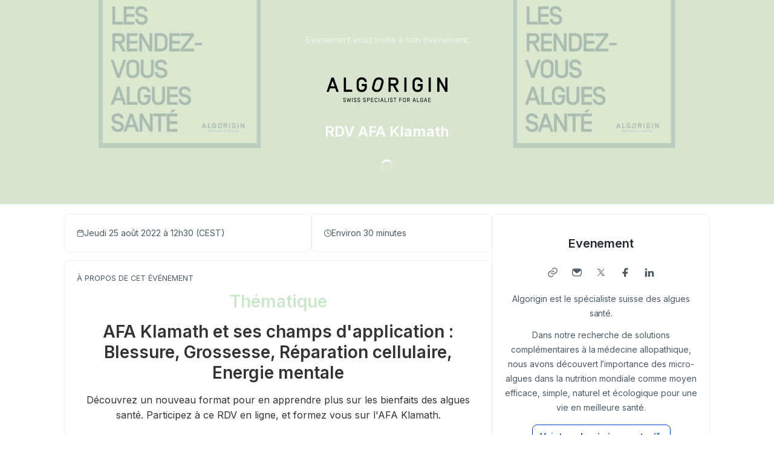

--- FILE ---
content_type: text/html; charset=utf-8
request_url: https://app.livestorm.co/algorigin/rdv-afa-klamath-13?type=detailed
body_size: 6111
content:
<!DOCTYPE html>
<html dir="ltr">
<head>
  <meta charset="utf-8">
  <meta http-equiv="X-UA-Compatible" content="IE=edge">
  <meta name="viewport" id="viewport" content="width=device-width, initial-scale=1, user-scalable=no">

  <meta name="author" content="Evenement">

  <title>RDV AFA Klamath | Evenement</title>

  <link rel="preconnect" href="https://fonts.googleapis.com">
  <link rel="preconnect" href="https://fonts.gstatic.com" crossorigin>
  <link href="https://fonts.googleapis.com/css2?family=Inter:wght@400;500;600&family=Roboto:wght@500&display=swap" rel="stylesheet">


    <link rel="stylesheet" href="https://cdn.livestorm.co/dist/css/style.C5RTNDCL.css">





    <meta name="description" content="ThématiqueAFA Klamath et ses champs d&#39;application : Blessure, Grossesse, Réparation cellulaire, Energie mentaleDécouvrez un nouveau format pour en apprendre plus sur les bienfaits des algues santé....">

  <link rel="apple-touch-icon" sizes="57x57" href="/apple-icon-57x57.png">
  <link rel="apple-touch-icon" sizes="60x60" href="/apple-icon-60x60.png">
  <link rel="apple-touch-icon" sizes="72x72" href="/apple-icon-72x72.png">
  <link rel="apple-touch-icon" sizes="76x76" href="/apple-icon-76x76.png">
  <link rel="apple-touch-icon" sizes="114x114" href="/apple-icon-114x114.png">
  <link rel="apple-touch-icon" sizes="120x120" href="/apple-icon-120x120.png">
  <link rel="apple-touch-icon" sizes="144x144" href="/apple-icon-144x144.png">
  <link rel="apple-touch-icon" sizes="152x152" href="/apple-icon-152x152.png">
  <link rel="apple-touch-icon" sizes="180x180" href="/apple-icon-180x180.png">
  <link rel="icon" href="/favicon.svg">
  <link rel="icon" type="image/png" sizes="192x192"  href="/android-icon-192x192.png">
  <link rel="icon" type="image/png" sizes="32x32" href="/favicon-32x32.png">
  <link rel="icon" type="image/png" sizes="96x96" href="/favicon-96x96.png">
  <link rel="icon" type="image/png" sizes="16x16" href="/favicon-16x16.png">
  <link rel="manifest" href="/manifest.json">
  <link rel="mask-icon" href="/safari-pinned-tab.svg">
  <meta name="apple-mobile-web-app-title" content="Livestorm">
  <meta name="application-name" content="Livestorm">
  <meta name="msapplication-TileColor" content="#5bbad5">
  <meta name="msapplication-TileImage" content="/ms-icon-144x144.png">
  <meta name="theme-color" content="#ffffff">

  <meta property="fb:app_id" content="511120492399439">
  <meta property="og:type" content="website">
    <meta property="title" content="RDV AFA Klamath | Evenement">
    <meta property="og:title" content="RDV AFA Klamath | Evenement">
    <meta property="og:description" content="ThématiqueAFA Klamath et ses champs d&#39;application : Blessure, Grossesse, Réparation cellulaire, Energie mentaleDécouvrez un nouveau format pour en apprendre plus sur les bienfaits des algues santé....">
    <meta property="og:site_name" content="Evenement">
    <meta property="og:image" content="https://app.livestorm.co/p/144c012c-4c78-4d10-9f9b-67e276b3a734/og.png">
    <meta property="og:url" content="https://app.livestorm.co/p/144c012c-4c78-4d10-9f9b-67e276b3a734">

    <meta name="twitter:card" content="summary_large_image">
    <meta name="twitter:site" content="@algorigin_hello">
    <meta name="twitter:creator" content="@algorigin_hello">
    <meta name="twitter:label1" content="Date">
    <meta name="twitter:data1" content="Jeudi 25 août à 12h30 (CEST)">
    <meta name="twitter:label2" content="Animé par">
    <meta name="twitter:data2" content="Evenement">

  <link rel="chrome-webstore-item" href="https://chrome.google.com/webstore/detail/agdmglieodoodfjgljideekcenoakdgb">
  <style type='text/css'>
    .intercom-launcher, .intercom-launcher-frame, .intercom-lightweight-app {
      z-index: 2000 !important;
    }
  </style>
</head>
<body class=""
  data-theme="webinar"
  data-platform="mac"
  data-browser="Chrome"
  data-version="131"
  data-mobile="false"
  data-tablet="false">

  


  <script>
//<![CDATA[

    window.event_type = {"id":"144c012c-4c78-4d10-9f9b-67e276b3a734","locale":"fr","organization_id":"363e99ef-202f-438e-b8a5-ada5c2c19034","register_without_captcha":false,"color_main":"#000000","color_cover":"#d4e4c3","color_main_text":"#FFFFFF","color_cover_text":"#FFFFFF","fields":[{"id":"email","type":"text","label":"","order":0,"value":"","checked":true,"disabled":true,"required":true},{"id":"first_name","type":"text","label":"","order":1,"value":"","checked":true,"disabled":true,"required":true},{"id":"last_name","type":"text","label":"","order":2,"value":"","checked":true,"disabled":true,"required":true},{"id":"avatar","type":"file","label":"","order":3,"value":"","checked":true,"disabled":false,"required":false}],"publish":true,"is_recurring":false,"is_on_demand":false,"logo":{"url":null,"size_60x60":{"url":null},"size_120x120":{"url":null}},"verify_email":true,"registration_page_enabled":true,"google_connect_enabled":true,"is_company_emails_forced":false,"title":"RDV AFA Klamath","url":{"registration":"https://app.livestorm.co/algorigin/rdv-afa-klamath-13","live":"https://app.livestorm.co/algorigin/rdv-afa-klamath-13/live","login":"https://app.livestorm.co/#/login","permalink":"https://app.livestorm.co/p/144c012c-4c78-4d10-9f9b-67e276b3a734","form":"https://app.livestorm.co/p/144c012c-4c78-4d10-9f9b-67e276b3a734/form","settings":"https://app.livestorm.co/#/events/144c012c-4c78-4d10-9f9b-67e276b3a734/settings","sessions_settings":"https://app.livestorm.co/#/events/144c012c-4c78-4d10-9f9b-67e276b3a734/sessions","dashboard":"https://app.livestorm.co/#/events/144c012c-4c78-4d10-9f9b-67e276b3a734","account":"https://app.livestorm.co/#/settings"},"people_attributes":[{"id":"bbb1e2ed-e128-455f-a585-e2c1020c4205","type":"email","slug":"email","slug_legacy":null,"builtin":true,"name":"Email","label":"Email","placeholder":"Email","required":true,"position":0,"options":[]},{"id":"8f271e1b-4cbe-432d-b3be-616d62aa174a","type":"text","slug":"first_name","slug_legacy":null,"builtin":true,"name":"First Name","label":"First Name","placeholder":"First Name","required":true,"position":1,"options":[]},{"id":"f9ff06db-6288-4924-9334-465396bf477e","type":"text","slug":"last_name","slug_legacy":null,"builtin":true,"name":"Last Name","label":"Last Name","placeholder":"Last Name","required":true,"position":2,"options":[]},{"id":"d7d8c036-b911-45a5-8fe2-d994f51c6e5f","type":"avatar","slug":"avatar","slug_legacy":null,"builtin":true,"name":"Avatar","label":"Avatar","placeholder":"Avatar","required":false,"position":3,"options":[]},{"id":"cecaec38-d5dc-42c2-bc31-1b51e5035db9","type":"text","slug":"job_title","slug_legacy":null,"builtin":true,"name":"Job title","label":"Job title","placeholder":"Job title","required":true,"position":4,"options":[]},{"id":"c47fc598-08d3-43a9-b23d-6dccfe9e9f5c","type":"text","slug":"nom-du-cabinet-ou-de-la-pharmacie_9","slug_legacy":"nom_du_cabinet_ou_de_la_pharmacie","builtin":false,"name":"Nom du cabinet ou de la pharmacie","label":"Nom du cabinet ou de la pharmacie","placeholder":"Nom du cabinet ou de la pharmacie","required":true,"position":5,"options":[]}],"is_canceled":false,"is_past_not_started":false,"is_integ_ganalytics":false,"current_session_status_date":null,"sessions":[{"id":"f5a6a381-2ba2-47f5-8f31-368fdb4b8afe","is_registrants_limit_reached":false,"name":"RDV AFA Klamath","estimated_started_at":"2022-08-25T12:30:00+0200","estimated_started_at_text":"Jeudi 25 août 2022 à 12h30 (CEST)","started_at":"2022-08-25T12:29:30+0200","timezone":"Europe/Zurich","status_date":"past","max_registered":20000,"registrants_count":30}],"restricted_access":false}
    window.organization = {"id":"363e99ef-202f-438e-b8a5-ada5c2c19034","name":"Evenement","features":{"restrict_access":true,"register_with_microsoft":true,"event_roles":false,"register_multiple_sessions":true},"is_enterprise":false,"is_free_plan":true,"is_pro_plan":true,"is_new_pricing":true,"is_sso_saml_enabled":false}

//]]>
</script>
  <div id="js-registration-admin-topbar"></div>

  <header class="registration-header"
    style="background-image: url(https://cdn.livestorm.co/uploads/webinar/cover/144c012c-4c78-4d10-9f9b-67e276b3a734/size_1600x600_d36dff5a-e15a-41fb-938b-98b2953714fa.png);
    background-blend-mode: luminosity;
    color: #FFFFFF;">
    <div class="wrapper">

  <div class="registration-header__top">
    <span class="registration-header__topline text-14-regular">
      Evenement vous invite à son événement
    </span>
      <figure class="registration-header__logo custom" style="background-image: url(https://cdn.livestorm.co/uploads/webinar/logo/144c012c-4c78-4d10-9f9b-67e276b3a734/size_400x120_e4b51120-66a7-4694-86b8-ded11caaa6f3.png);"></figure>
    <h1 class="registration-header__title m-auto mt-6 mb-4 text-20-semibold sm:text-24-semibold max-w-screen-sm">RDV AFA Klamath</h1>
  </div>

  <div id="js-registration-module">
    <span class="registration-module-loader loader"></span>
    <registration-module></registration-module>
  </div>

</div>

<div class="registration-header__bg-color registration-header__bg-color--layer"
  style="background-color: #d4e4c3">
</div>

  </header>

  <div class="registration-content" id="infos">
    <div class="wrapper mx-auto px-4 gap-3">
      <div class="left">
        <div class="registration-content__meta flex flex-col md:flex-row sm:gap-3">
    <div
      id="js-registration-meta-date-block"
      class="item grow gap-2 registration-block registration-content__meta--date"
    >
      <div class="i-ls-calendar w-3 h-3"></div>
      <span id="js-registration-meta-date">
          Jeudi 25 août 2022 à 12h30
          (CEST)
      </span>
    </div>

    <div
      class="item registration-content__meta--duration registration-block grow shrink-0 gap-2"
    >
      <div class="i-ls-clock w-3 h-3"></div>
      <span>Environ 30 minutes</span>
    </div>

</div>


          <div class="registration-content__description registration-block">
  

  <p class="registration-block-title">À propos de cet événement</p>
    <div class="custom-body ql-editor display">
      <h2 class="ql-align-center"><span style="color: rgb(204, 232, 204);">Thématique</span></h2><h2 class="ql-align-center">AFA Klamath et ses champs d'application : Blessure, Grossesse, Réparation cellulaire, Energie mentale</h2><p class="ql-align-center">Découvrez un nouveau format pour en apprendre plus sur les bienfaits des algues santé. Participez à ce RDV en ligne, et formez vous sur l'AFA Klamath.</p><p><strong>Format court :</strong> 30 mn - Meeting avec caméra et micro pour poser vos questions</p><p><strong>Sans vous déplacer</strong> : 100% en ligne</p><p><strong>En petit comité pour échanger facilement </strong>: 30 participants max.</p><p>Animé par une micronutritionniste Experte des algues santé</p><p>Nous nous réjouissons de cet échange !</p><p>Le nombre de participant est limité. Si la session est complète, nous vous encourageons à vous inscrire à une autre date. Une attestation de présence disponible sur demande après avoir assisté au RDV.</p>
    </div>
</div>


          <div
  class="registration-content__presenters registration-block"
>
  

  <p class="registration-block-title">Proposé par</p>

  <ul class="registration-content__presenters-list col-1">
    <li class="registration-content__presenters-item" data-id="7762a177-af9b-4490-8e00-09cda33598b0">

      <span class="p-status" >
        Membre de l&#39;équipe
      </span>

      
  <div
    class="custom-user-pic no-info"
    style="background-color: #34495E"
  >
    <div
      class="tooltip-layer no-info"
      title="Admin Evenement">
    </div>

      <span class="name">AE</span>

      <span
        title="Membre de l&#39;équipe"
        class="custom-badge-item team-member">
        M
      </span>
  </div>


      <span class="p-name">Admin Evenement</span>
      <span class="p-job">
        Micronutritionniste
      </span>

      <div class="p-links mt-3 flex items-center justify-center">
      </div>

      <p class="p-bio"></p>

    </li>
</ul>

</div>

      </div>

      <div class="right">
        <div class="registration-content__company registration-block">
  


    <h2 class="c-name text-20-semibold text-grey-900 mt-3">
      <a target="_blank" class="text-grey-900" href="/algorigin">Evenement</a>    </h2>


    <div class="c-links mt-3 flex flex-row justify-center">
      <div class="flex items-center">
      <a
        target="_blank"
        rel="nofollow noopener noreferrer"
        href="https://algorigin.com/"
        class="mt-6 md:mt-0 base-button base-button-square base-button-medium base-button-quaternary-bg flex items-center justify-center"
      >
        <div class="svg-wrap w-4 h-4 text-grey-700" data-id="website">
          <div class="i-ls-link w-4 h-4"></div>
        </div>
      </a>
      <a
        target="_blank"
        rel="nofollow noopener noreferrer"
        href="mailto:info@algorigin.com"
        class="mt-6 md:mt-0 base-button base-button-square base-button-medium base-button-quaternary-bg flex items-center justify-center"
      >
        <div class="svg-wrap w-4 h-4 text-grey-700" data-id="email">
          <div class="i-ls-mail-fill w-4 h-4"></div>
        </div>
      </a>
      <a
        target="_blank"
        rel="nofollow noopener noreferrer"
        href="https://twitter.com/algorigin_hello"
        class="mt-6 md:mt-0 base-button base-button-square base-button-medium base-button-quaternary-bg flex items-center justify-center"
      >
        <div class="svg-wrap w-4 h-4 text-grey-700" data-id="twitter">
          <div class="i-ls-twitter w-4 h-4"></div>
        </div>
      </a>
      <a
        target="_blank"
        rel="nofollow noopener noreferrer"
        href="https://www.facebook.com/Algorigin"
        class="mt-6 md:mt-0 base-button base-button-square base-button-medium base-button-quaternary-bg flex items-center justify-center"
      >
        <div class="svg-wrap w-4 h-4 text-grey-700" data-id="facebook">
          <div class="i-ls-facebook-fill w-4 h-4"></div>
        </div>
      </a>
      <a
        target="_blank"
        rel="nofollow noopener noreferrer"
        href="https://www.linkedin.com/company/algorigin"
        class="mt-6 md:mt-0 base-button base-button-square base-button-medium base-button-quaternary-bg flex items-center justify-center"
      >
        <div class="svg-wrap w-4 h-4 text-grey-700" data-id="linkedin">
          <div class="i-ls-linkedin-fill w-4 h-4"></div>
        </div>
      </a>
</div>

    </div>

    <p class="c-description text-14-regular text-grey-700 mt-3">Algorigin est le spécialiste suisse des algues santé.</p>

<p class="c-description text-14-regular text-grey-700 mt-3">Dans notre recherche de solutions complémentaires à la médecine allopathique, nous avons découvert l’importance des micro-algues dans la nutrition mondiale comme moyen efficace, simple, naturel et écologique pour une vie en meilleure santé.</p>

    <div class="mt-4 c-company-page flex justify-center">
      <a target="_blank" class="base-button base-button-secondary base-button-medium" href="/algorigin">
      <div class="button-wrapper">
  <span class="content">
    Voir tous les événements
  </span>
  <div class="button-icon svg-wrap base-icon right-icon">
    <div class="i-ls-external-link w-3 h-3"></div>
  </div>
</div>

</a>    </div>
</div>


        <div class="registration-content__share registration-block">
  <p class="registration-block-title">Partager cet événement</p>

  <ul class="s-links">
      <li class="s-twitter">
        <a href="https://twitter.com/share?url=https%3A%2F%2Fapp.livestorm.co%2Fp%2F144c012c-4c78-4d10-9f9b-67e276b3a734&amp;via=algorigin_hello&amp;related=livestormapp&amp;text=Je%20me%20suis%20inscrit%20%C3%A0%20l%27%C3%A9v%C3%A9nement%20de%20Evenement%20%3A%20%22RDV%20AFA%20Klamath%22" target="_blank" rel="nofollow noopener noreferrer">
          <div class="svg-wrap">
            <div class="i-ls-twitter w-3 h-3"></div>
          </div>
        </a>
      </li>
      <li class="s-linkedin">
        <a href="https://www.linkedin.com/shareArticle?mini=true&amp;url=https%3A%2F%2Fapp.livestorm.co%2Fp%2F144c012c-4c78-4d10-9f9b-67e276b3a734&amp;title=Inscrivez-vous%20d%C3%A8s%20maintenant%20%C3%A0%20l%27%C3%A9v%C3%A9nement%20de%20Evenement%2C%20%22RDV%20AFA%20Klamath%22&amp;summary=Je%20viens%20de%20m%27inscrire%20%C3%A0%20l%27%C3%A9v%C3%A9nement%20de%20Evenement.%20%C3%87a%20m%27a%20l%27air%20int%C3%A9ressant.&amp;source=Livestorm" target="_blank" rel="nofollow noopener noreferrer">
          <div class="svg-wrap">
            <div class="i-ls-linkedin-fill w-3 h-3"></div>
          </div>
        </a>
      </li>
      <li class="s-facebook">
        <a href="https://www.facebook.com/dialog/share?app_id=511120492399439&amp;display=page&amp;href=https%3A%2F%2Fapp.livestorm.co%2Fp%2F144c012c-4c78-4d10-9f9b-67e276b3a734&amp;redirect_uri=https%3A%2F%2Fapp.livestorm.co%2F%3Futm_source%3Dredirect-share-webinar%26utm_medium%3DEvenement%26utm_campaign%3DRDV%20AFA%20Klamath%26participant_name%3D" target="_blank" rel="nofollow noopener noreferrer">
          <div class="svg-wrap">
            <div class="i-ls-facebook-fill w-3 h-3"></div>
          </div>
        </a>
      </li>
      <li class="s-email">
        <a href="mailto:?subject=Jette%20un%20%C5%92IL%20%C3%A0%20cet%20%C3%A9v%C3%A9nement%20de%20Evenement&amp;body=Bonjour%2C%20je%20viens%20de%20m%27inscrire%20%C3%A0%20l%27%C3%A9v%C3%A9nement%20de%20Evenement%20%3A%20%22RDV%20AFA%20Klamath%22.%20%C3%87a%20m%27a%20l%27air%20int%C3%A9ressant%2C%20tu%20devrais%20t%27enregistrer%20aussi.%20Voici%20le%20lien%20%3A%20https%3A%2F%2Fapp.livestorm.co%2Fp%2F144c012c-4c78-4d10-9f9b-67e276b3a734%20-%20" target="" rel="nofollow noopener noreferrer">
          <div class="svg-wrap">
            <div class="i-ls-mail-fill w-3 h-3"></div>
          </div>
        </a>
      </li>
  </ul>

  <div
  class="s-permalink flex items-center mt-6 gap-2"
>
  <input id="input-permalink" class="base-input base-form-style base-input-small w-full" type="text" value="https://app.livestorm.co/p/144c012c-4c78-4d10-9f9b-67e276b3a734">

  <div class="base-button base-button-secondary base-button-small js-clipboard no-info" data-clipboard-target="#input-permalink">
    <div class="button-wrapper">
  <div class="button-icon svg-wrap base-icon left-icon">
    <div class="i-ls-copy w-3 h-3"></div>
  </div>
  <span class="content">
    Copier le lien
  </span>
</div>

  </div>
</div>


</div>

      </div>
    </div>
  </div>

  <div class="registration-footer">
    <div class="text-center mx-auto px-4">
      <div class="powered-by">
  <a target="_blank" href="https://livestorm.co/powered-by-livestorm?utm_source=powered-by-livestorm&amp;utm_medium=detailed-registration-page&amp;utm_campaign=Evenement&amp;utm_content=RDV AFA Klamath">
    <span class="dark">Organisez des webinaires sur</span>
    <img align="center" alt="Host webinars on Livestorm" src="https://cdn.livestorm.co/assets/logo-livestorm-dark-2922e64c334d4430dafcd0f1da9e6171d41e8da308e4a31933b52caa36b33539.svg" />
</a></div>

<div class="flex flex-wrap justify-center space-x-2 mt-4">
      <a class="block text-14-regular text-grey-600" href="https://livestorm.co/online-meeting-software">
        Virtual Meetings
      </a>
        <span class="mt-[2px]">∙</span>
      <a class="block text-14-regular text-grey-600" href="https://livestorm.co/webinar-software">
        Webinars
      </a>
        <span class="mt-[2px]">∙</span>
      <a class="block text-14-regular text-grey-600" href="https://livestorm.co/virtual-event-software">
        Virtual Events
      </a>
        <span class="mt-[2px]">∙</span>
      <a class="block text-14-regular text-grey-600" href="https://livestorm.co/webinar-software/on-demand-webinars">
        On-Demand Webinars
      </a>
        <span class="mt-[2px]">∙</span>
      <a class="block text-14-regular text-grey-600" href="https://livestorm.co/webinar-software/automated-webinars">
        Automated Webinars
      </a>
        <span class="mt-[2px]">∙</span>
      <a class="block text-14-regular text-grey-600" href="https://livestorm.co/use-cases/product-demo-webinar-software">
        Product Demos
      </a>
        <span class="mt-[2px]">∙</span>
      <a class="block text-14-regular text-grey-600" href="https://livestorm.co/use-cases/webinar-internal-communications">
        Company communication
      </a>
        <span class="mt-[2px]">∙</span>
      <a class="block text-14-regular text-grey-600" href="https://livestorm.co/use-cases/webinar-software-customer-training">
        Customer training
      </a>
        <span class="mt-[2px]">∙</span>
      <a class="block text-14-regular text-grey-600" href="https://livestorm.co/use-cases/live-qas">
        Live Q&amp;As
      </a>
        <span class="mt-[2px]">∙</span>
      <a class="block text-14-regular text-grey-600" href="https://livestorm.co/use-cases/webinar-employee-onboarding">
        Employee onboarding
      </a>
        <span class="mt-[2px]">∙</span>
      <a class="block text-14-regular text-grey-600" href="https://livestorm.co/use-cases/live-events">
        Live events
      </a>
</div>

    </div>
  </div>







    <script type="module" src="https://cdn.livestorm.co/dist/js/registration.BGtYAU1o.js"></script>

    <script>
      window.auth_flags = {
        "shadow_sessions_using_auth_v2": true,
        "raise_auth_v2_errors": "false" === "true",
      }
    </script>



  

</body>
</html>


--- FILE ---
content_type: application/javascript
request_url: https://cdn.livestorm.co/dist/assets/Countdown-D-xeNq-E.js
body_size: 984
content:
import{M as y,U as _,V as h,bh as g,b as s,Q as u,o as a,F as f,P as d,R as n,S as c,af as S}from"./setup-D1ddNitC.js";import{c as l}from"./countdown-YdUivX7g.js";const L={mixins:[_],props:{estimatedStart:{type:String,required:!0},start:{type:String,default:void 0},end:{type:String,default:void 0},zone:{type:String,default:void 0},displayLateness:{type:Boolean,default:!1},lang:{type:String,default:void 0},days:{type:Boolean,default:!0},hours:{type:Boolean,default:!0},minutes:{type:Boolean,default:!0},seconds:{type:Boolean,default:!0},valueClass:{type:String,default:"text-20-regular sm:mb-1"},unitClass:{type:String,default:"uppercase text-12-regular"},blockUnitValueClass:{type:String,default:"items-center"},wrapperClass:{type:String,default:"gap-8"},showStartingHeader:{type:Boolean,default:!1},colorLabels:{type:String,default:null}},emits:["estimated-start-past"],data(){return{count:{},estimatedStartIsAfter:null}},computed:{units(){const e=[];return this.days&&e.push("days"),this.hours&&e.push("hours"),this.minutes&&e.push("minutes"),this.seconds&&e.push("seconds"),e}},created(){this.NO_PLURAL_LANG=g},async mounted(){const e=await h();this.estimatedStartIsAfter=e(this.estimatedStart).isAfter(),this.estimatedStartIsAfter||this.$emit("estimated-start-past");let o;o=l(e.tz(this.estimatedStart,this.zone),t=>{t.value<0?this.count=t:this.displayLateness?(this.count=t,this.$emit("estimated-start-past")):(console.log("ok finish!"),this.estimatedStartIsAfter=!1,o&&window.clearInterval(o))},l.DAYS|l.HOURS|l.MINUTES|l.SECONDS)}},p={key:0,class:"custom-countdown"},w=["data-value"],v={key:1,class:"custom-countdown-text flex justify-center"},A=["innerHTML"],C=["innerHTML"];function b(e,o,t,k,r,m){return e.moment?(a(),s("div",p,[!t.start&&!t.end&&(r.estimatedStartIsAfter||t.displayLateness)?(a(),s(f,{key:0},[t.showStartingHeader?(a(),s("div",{key:0,class:n(["mb-3",t.colorLabels])},c(e.i18n.t("registration_countdown_starting-in")),3)):u("",!0),d("ul",{class:n(["flex justify-center",t.wrapperClass])},[(a(!0),s(f,null,S(m.units,i=>(a(),s("li",{key:i,class:n(["flex flex-col justify-center",t.blockUnitValueClass])},[d("span",{"data-value":r.count[i],class:n(["value",t.valueClass])},c(r.count[i]),11,w),d("span",{class:n(["label",t.unitClass])},c(e.i18n.t(`registration_event_header_date_${i}${e.NO_PLURAL_LANG.includes(t.lang)?"":"_plural"}`,{count:r.count[i],lng:t.lang})),3)],2))),128))],2)],64)):(a(),s("div",v,[!t.start&&!t.end?(a(),s("p",{key:0,class:n(["custom-countdown__soon custom-cap-first mt-4",t.colorLabels]),innerHTML:e.i18n.t("registration_countdown_soon",{lng:t.lang})},null,10,A)):u("",!0),t.start&&!t.end?(a(),s("p",{key:1,class:n(["custom-countdown__live custom-cap-first mt-4",t.colorLabels]),innerHTML:e.i18n.t("registration_countdown_live",{lng:t.lang})},null,10,C)):u("",!0)]))])):u("",!0)}const I=y(L,[["render",b],["__scopeId","data-v-5b6e0da5"]]);export{I as C};


--- FILE ---
content_type: application/javascript
request_url: https://cdn.livestorm.co/dist/assets/common-CK465BKP.js
body_size: 8266
content:
import{aM as L}from"./setup-D1ddNitC.js";import{A as F}from"./accounting-CuBM2JiR.js";/**
 * jscolor - JavaScript Color Picker
 *
 * @link    http://jscolor.com
 * @license For open source use: GPLv3
 *          For commercial use: JSColor Commercial License
 * @author  Jan Odvarko
 *
 * See usage examples at http://jscolor.com/examples/
 */window.jscolor||(window.jscolor=function(){var e={register:function(){e.attachDOMReadyEvent(e.init),e.attachEvent(document,"mousedown",e.onDocumentMouseDown),e.attachEvent(document,"touchstart",e.onDocumentTouchStart),e.attachEvent(window,"resize",e.onWindowResize)},init:function(){e.jscolor.lookupClass&&e.jscolor.installByClassName(e.jscolor.lookupClass)},tryInstallOnElements:function(t,n){for(var o=new RegExp("(^|\\s)("+n+")(\\s*(\\{[^}]*\\})|\\s|$)","i"),s=0;s<t.length;s+=1)if(!(t[s].type!==void 0&&t[s].type.toLowerCase()=="color"&&e.isColorAttrSupported)){var l;if(!t[s].jscolor&&t[s].className&&(l=t[s].className.match(o))){var d=t[s],a=null,c=e.getDataAttr(d,"jscolor");c!==null?a=c:l[4]&&(a=l[4]);var p={};if(a)try{p=new Function("return ("+a+")")()}catch(m){e.warn("Error parsing jscolor options: "+m+`:
`+a)}d.jscolor=new e.jscolor(d,p)}}},isColorAttrSupported:function(){var t=document.createElement("input");return!!(t.setAttribute&&(t.setAttribute("type","color"),t.type.toLowerCase()=="color"))}(),isCanvasSupported:function(){var t=document.createElement("canvas");return!!(t.getContext&&t.getContext("2d"))}(),fetchElement:function(t){return typeof t=="string"?document.getElementById(t):t},isElementType:function(t,n){return t.nodeName.toLowerCase()===n.toLowerCase()},getDataAttr:function(t,n){var o="data-"+n,s=t.getAttribute(o);return s!==null?s:null},attachEvent:function(t,n,o){t.addEventListener?t.addEventListener(n,o,!1):t.attachEvent&&t.attachEvent("on"+n,o)},detachEvent:function(t,n,o){t.removeEventListener?t.removeEventListener(n,o,!1):t.detachEvent&&t.detachEvent("on"+n,o)},_attachedGroupEvents:{},attachGroupEvent:function(t,n,o,s){e._attachedGroupEvents.hasOwnProperty(t)||(e._attachedGroupEvents[t]=[]),e._attachedGroupEvents[t].push([n,o,s]),e.attachEvent(n,o,s)},detachGroupEvents:function(t){if(e._attachedGroupEvents.hasOwnProperty(t)){for(var n=0;n<e._attachedGroupEvents[t].length;n+=1){var o=e._attachedGroupEvents[t][n];e.detachEvent(o[0],o[1],o[2])}delete e._attachedGroupEvents[t]}},attachDOMReadyEvent:function(t){var n=!1,o=function(){n||(n=!0,t())};if(document.readyState==="complete"){setTimeout(o,1);return}if(document.addEventListener)document.addEventListener("DOMContentLoaded",o,!1),window.addEventListener("load",o,!1);else if(document.attachEvent&&(document.attachEvent("onreadystatechange",function(){document.readyState==="complete"&&(document.detachEvent("onreadystatechange",arguments.callee),o())}),window.attachEvent("onload",o),document.documentElement.doScroll&&window==window.top)){var s=function(){if(document.body)try{document.documentElement.doScroll("left"),o()}catch{setTimeout(s,1)}};s()}},warn:function(t){window.console&&window.console.warn&&window.console.warn(t)},preventDefault:function(t){t.preventDefault&&t.preventDefault(),t.returnValue=!1},captureTarget:function(t){t.setCapture&&(e._capturedTarget=t,e._capturedTarget.setCapture())},releaseTarget:function(){e._capturedTarget&&(e._capturedTarget.releaseCapture(),e._capturedTarget=null)},fireEvent:function(t,n){if(t)if(document.createEvent){var o=document.createEvent("HTMLEvents");o.initEvent(n,!0,!0),t.dispatchEvent(o)}else if(document.createEventObject){var o=document.createEventObject();t.fireEvent("on"+n,o)}else t["on"+n]&&t["on"+n]()},classNameToList:function(t){return t.replace(/^\s+|\s+$/g,"").split(/\s+/)},hasClass:function(t,n){return n?(" "+t.className.replace(/\s+/g," ")+" ").indexOf(" "+n+" ")!=-1:!1},setClass:function(t,n){for(var o=e.classNameToList(n),s=0;s<o.length;s+=1)e.hasClass(t,o[s])||(t.className+=(t.className?" ":"")+o[s])},unsetClass:function(t,n){for(var o=e.classNameToList(n),s=0;s<o.length;s+=1){var l=new RegExp("^\\s*"+o[s]+"\\s*|\\s*"+o[s]+"\\s*$|\\s+"+o[s]+"(\\s+)","g");t.className=t.className.replace(l,"$1")}},getStyle:function(t){return window.getComputedStyle?window.getComputedStyle(t):t.currentStyle},setStyle:function(){var t=document.createElement("div"),n=function(s){for(var l=0;l<s.length;l+=1)if(s[l]in t.style)return s[l]},o={borderRadius:n(["borderRadius","MozBorderRadius","webkitBorderRadius"]),boxShadow:n(["boxShadow","MozBoxShadow","webkitBoxShadow"])};return function(s,l,d){switch(l.toLowerCase()){case"opacity":var a=Math.round(parseFloat(d)*100);s.style.opacity=d,s.style.filter="alpha(opacity="+a+")";break;default:s.style[o[l]]=d;break}}}(),setBorderRadius:function(t,n){e.setStyle(t,"borderRadius",n||"0")},setBoxShadow:function(t,n){e.setStyle(t,"boxShadow",n||"none")},getElementPos:function(t,n){var o=0,s=0,l=t.getBoundingClientRect();if(o=l.left,s=l.top,!n){var d=e.getViewPos();o+=d[0],s+=d[1]}return[o,s]},getElementSize:function(t){return[t.offsetWidth,t.offsetHeight]},getAbsPointerPos:function(t){t||(t=window.event);var n=0,o=0;return typeof t.changedTouches<"u"&&t.changedTouches.length?(n=t.changedTouches[0].clientX,o=t.changedTouches[0].clientY):typeof t.clientX=="number"&&(n=t.clientX,o=t.clientY),{x:n,y:o}},getRelPointerPos:function(t){t||(t=window.event);var n=t.target||t.srcElement,o=n.getBoundingClientRect(),s=0,l=0,d=0,a=0;return typeof t.changedTouches<"u"&&t.changedTouches.length?(d=t.changedTouches[0].clientX,a=t.changedTouches[0].clientY):typeof t.clientX=="number"&&(d=t.clientX,a=t.clientY),s=d-o.left,l=a-o.top,{x:s,y:l}},getViewPos:function(){var t=document.documentElement;return[(window.pageXOffset||t.scrollLeft)-(t.clientLeft||0),(window.pageYOffset||t.scrollTop)-(t.clientTop||0)]},getViewSize:function(){var t=document.documentElement;return[window.innerWidth||t.clientWidth,window.innerHeight||t.clientHeight]},redrawPosition:function(){if(e.picker&&e.picker.owner){var t=e.picker.owner,n,o;t.fixed?(n=e.getElementPos(t.targetElement,!0),o=[0,0]):(n=e.getElementPos(t.targetElement),o=e.getViewPos());var s=e.getElementSize(t.targetElement),l=e.getViewSize(),d=e.getPickerOuterDims(t),a,c,p;switch(t.position.toLowerCase()){case"left":a=1,c=0,p=-1;break;case"right":a=1,c=0,p=1;break;case"top":a=0,c=1,p=-1;break;default:a=0,c=1,p=1;break}var m=(s[c]+d[c])/2;if(t.smartPosition)var y=[-o[a]+n[a]+d[a]>l[a]&&-o[a]+n[a]+s[a]/2>l[a]/2&&n[a]+s[a]-d[a]>=0?n[a]+s[a]-d[a]:n[a],-o[c]+n[c]+s[c]+d[c]-m+m*p>l[c]?-o[c]+n[c]+s[c]/2>l[c]/2&&n[c]+s[c]-m-m*p>=0?n[c]+s[c]-m-m*p:n[c]+s[c]-m+m*p:n[c]+s[c]-m+m*p>=0?n[c]+s[c]-m+m*p:n[c]+s[c]-m-m*p];else var y=[n[a],n[c]+s[c]-m+m*p];var E=y[a],C=y[c],i=t.fixed?"fixed":"absolute",b=(y[0]+d[0]>n[0]||y[0]<n[0]+s[0])&&y[1]+d[1]<n[1]+s[1];e._drawPosition(t,E,C,i,b)}},_drawPosition:function(t,n,o,s,l){var d=l?0:t.shadowBlur;e.picker.wrap.style.position=s,e.picker.wrap.style.left=n+"px",e.picker.wrap.style.top=o+"px",e.setBoxShadow(e.picker.boxS,t.shadow?new e.BoxShadow(0,d,t.shadowBlur,0,t.shadowColor):null)},getPickerDims:function(t){var n=!!e.getSliderComponent(t),o=[2*t.insetWidth+2*t.padding+t.width+(n?2*t.insetWidth+e.getPadToSliderPadding(t)+t.sliderSize:0),2*t.insetWidth+2*t.padding+t.height+(t.closable?2*t.insetWidth+t.padding+t.buttonHeight:0)];return o},getPickerOuterDims:function(t){var n=e.getPickerDims(t);return[n[0]+2*t.borderWidth,n[1]+2*t.borderWidth]},getPadToSliderPadding:function(t){return Math.max(t.padding,1.5*(2*t.pointerBorderWidth+t.pointerThickness))},getPadYComponent:function(t){switch(t.mode.charAt(1).toLowerCase()){case"v":return"v"}return"s"},getSliderComponent:function(t){if(t.mode.length>2)switch(t.mode.charAt(2).toLowerCase()){case"s":return"s";case"v":return"v"}return null},onDocumentMouseDown:function(t){t||(t=window.event);var n=t.target||t.srcElement;n._jscLinkedInstance?n._jscLinkedInstance.showOnClick&&n._jscLinkedInstance.show():n._jscControlName?e.onControlPointerStart(t,n,n._jscControlName,"mouse"):e.picker&&e.picker.owner&&e.picker.owner.hide()},onDocumentTouchStart:function(t){t||(t=window.event);var n=t.target||t.srcElement;n._jscLinkedInstance?n._jscLinkedInstance.showOnClick&&n._jscLinkedInstance.show():n._jscControlName?e.onControlPointerStart(t,n,n._jscControlName,"touch"):e.picker&&e.picker.owner&&e.picker.owner.hide()},onWindowResize:function(t){e.redrawPosition()},onParentScroll:function(t){e.picker&&e.picker.owner&&e.picker.owner.hide()},_pointerMoveEvent:{mouse:"mousemove",touch:"touchmove"},_pointerEndEvent:{mouse:"mouseup",touch:"touchend"},_pointerOrigin:null,_capturedTarget:null,onControlPointerStart:function(t,n,o,s){var l=n._jscInstance;e.preventDefault(t),e.captureTarget(n);var d=function(y,E){e.attachGroupEvent("drag",y,e._pointerMoveEvent[s],e.onDocumentPointerMove(t,n,o,s,E)),e.attachGroupEvent("drag",y,e._pointerEndEvent[s],e.onDocumentPointerEnd(t,n,o,s))};if(d(document,[0,0]),window.parent&&window.frameElement){var a=window.frameElement.getBoundingClientRect(),c=[-a.left,-a.top];d(window.parent.window.document,c)}var p=e.getAbsPointerPos(t),m=e.getRelPointerPos(t);switch(e._pointerOrigin={x:p.x-m.x,y:p.y-m.y},o){case"pad":switch(e.getSliderComponent(l)){case"s":l.hsv[1]===0&&l.fromHSV(null,100,null);break;case"v":l.hsv[2]===0&&l.fromHSV(null,null,100);break}e.setPad(l,t,0,0);break;case"sld":e.setSld(l,t,0);break}e.dispatchFineChange(l)},onDocumentPointerMove:function(t,n,o,s,l){return function(d){var a=n._jscInstance;switch(o){case"pad":d||(d=window.event),e.setPad(a,d,l[0],l[1]),e.dispatchFineChange(a);break;case"sld":d||(d=window.event),e.setSld(a,d,l[1]),e.dispatchFineChange(a);break}}},onDocumentPointerEnd:function(t,n,o,s){return function(l){var d=n._jscInstance;e.detachGroupEvents("drag"),e.releaseTarget(),e.dispatchChange(d)}},dispatchChange:function(t){t.valueElement&&e.isElementType(t.valueElement,"input")&&e.fireEvent(t.valueElement,"change")},dispatchFineChange:function(t){if(t.onFineChange){var n;typeof t.onFineChange=="string"?n=new Function(t.onFineChange):n=t.onFineChange,n.call(t)}},setPad:function(t,n,o,s){var l=e.getAbsPointerPos(n),d=o+l.x-e._pointerOrigin.x-t.padding-t.insetWidth,a=s+l.y-e._pointerOrigin.y-t.padding-t.insetWidth,c=d*(360/(t.width-1)),p=100-a*(100/(t.height-1));switch(e.getPadYComponent(t)){case"s":t.fromHSV(c,p,null,e.leaveSld);break;case"v":t.fromHSV(c,null,p,e.leaveSld);break}},setSld:function(t,n,o){var s=e.getAbsPointerPos(n),l=o+s.y-e._pointerOrigin.y-t.padding-t.insetWidth,d=100-l*(100/(t.height-1));switch(e.getSliderComponent(t)){case"s":t.fromHSV(null,d,null,e.leavePad);break;case"v":t.fromHSV(null,null,d,e.leavePad);break}},_vmlNS:"jsc_vml_",_vmlCSS:"jsc_vml_css_",_vmlReady:!1,initVML:function(){if(!e._vmlReady){var t=document;if(t.namespaces[e._vmlNS]||t.namespaces.add(e._vmlNS,"urn:schemas-microsoft-com:vml"),!t.styleSheets[e._vmlCSS]){var n=["shape","shapetype","group","background","path","formulas","handles","fill","stroke","shadow","textbox","textpath","imagedata","line","polyline","curve","rect","roundrect","oval","arc","image"],o=t.createStyleSheet();o.owningElement.id=e._vmlCSS;for(var s=0;s<n.length;s+=1)o.addRule(e._vmlNS+"\\:"+n[s],"behavior:url(#default#VML);")}e._vmlReady=!0}},createPalette:function(){var t={elm:null,draw:null};if(e.isCanvasSupported){var n=document.createElement("canvas"),o=n.getContext("2d"),s=function(m,y,E){n.width=m,n.height=y,o.clearRect(0,0,n.width,n.height);var C=o.createLinearGradient(0,0,n.width,0);C.addColorStop(0/6,"#F00"),C.addColorStop(1/6,"#FF0"),C.addColorStop(2/6,"#0F0"),C.addColorStop(3/6,"#0FF"),C.addColorStop(4/6,"#00F"),C.addColorStop(5/6,"#F0F"),C.addColorStop(6/6,"#F00"),o.fillStyle=C,o.fillRect(0,0,n.width,n.height);var i=o.createLinearGradient(0,0,0,n.height);switch(E.toLowerCase()){case"s":i.addColorStop(0,"rgba(255,255,255,0)"),i.addColorStop(1,"rgba(255,255,255,1)");break;case"v":i.addColorStop(0,"rgba(0,0,0,0)"),i.addColorStop(1,"rgba(0,0,0,1)");break}o.fillStyle=i,o.fillRect(0,0,n.width,n.height)};t.elm=n,t.draw=s}else{e.initVML();var l=document.createElement("div");l.style.position="relative",l.style.overflow="hidden";var d=document.createElement(e._vmlNS+":fill");d.type="gradient",d.method="linear",d.angle="90",d.colors="16.67% #F0F, 33.33% #00F, 50% #0FF, 66.67% #0F0, 83.33% #FF0";var a=document.createElement(e._vmlNS+":rect");a.style.position="absolute",a.style.left="-1px",a.style.top="-1px",a.stroked=!1,a.appendChild(d),l.appendChild(a);var c=document.createElement(e._vmlNS+":fill");c.type="gradient",c.method="linear",c.angle="180",c.opacity="0";var p=document.createElement(e._vmlNS+":rect");p.style.position="absolute",p.style.left="-1px",p.style.top="-1px",p.stroked=!1,p.appendChild(c),l.appendChild(p);var s=function(y,E,C){switch(l.style.width=y+"px",l.style.height=E+"px",a.style.width=p.style.width=y+1+"px",a.style.height=p.style.height=E+1+"px",d.color="#F00",d.color2="#F00",C.toLowerCase()){case"s":c.color=c.color2="#FFF";break;case"v":c.color=c.color2="#000";break}};t.elm=l,t.draw=s}return t},createSliderGradient:function(){var t={elm:null,draw:null};if(e.isCanvasSupported){var n=document.createElement("canvas"),o=n.getContext("2d"),s=function(c,p,m,y){n.width=c,n.height=p,o.clearRect(0,0,n.width,n.height);var E=o.createLinearGradient(0,0,0,n.height);E.addColorStop(0,m),E.addColorStop(1,y),o.fillStyle=E,o.fillRect(0,0,n.width,n.height)};t.elm=n,t.draw=s}else{e.initVML();var l=document.createElement("div");l.style.position="relative",l.style.overflow="hidden";var d=document.createElement(e._vmlNS+":fill");d.type="gradient",d.method="linear",d.angle="180";var a=document.createElement(e._vmlNS+":rect");a.style.position="absolute",a.style.left="-1px",a.style.top="-1px",a.stroked=!1,a.appendChild(d),l.appendChild(a);var s=function(p,m,y,E){l.style.width=p+"px",l.style.height=m+"px",a.style.width=p+1+"px",a.style.height=m+1+"px",d.color=y,d.color2=E};t.elm=l,t.draw=s}return t},leaveValue:1,leaveStyle:2,leavePad:4,leaveSld:8,BoxShadow:function(){var t=function(n,o,s,l,d,a){this.hShadow=n,this.vShadow=o,this.blur=s,this.spread=l,this.color=d,this.inset=!!a};return t.prototype.toString=function(){var n=[Math.round(this.hShadow)+"px",Math.round(this.vShadow)+"px",Math.round(this.blur)+"px",Math.round(this.spread)+"px",this.color];return this.inset&&n.push("inset"),n.join(" ")},t}(),jscolor:function(t,n){this.value=null,this.valueElement=t,this.styleElement=t,this.required=!0,this.refine=!0,this.hash=!1,this.uppercase=!0,this.onFineChange=null,this.activeClass="jscolor-active",this.minS=0,this.maxS=100,this.minV=0,this.maxV=100,this.hsv=[0,0,100],this.rgb=[255,255,255],this.width=181,this.height=101,this.showOnClick=!0,this.mode="HSV",this.position="bottom",this.smartPosition=!0,this.sliderSize=16,this.crossSize=8,this.closable=!1,this.closeText="Close",this.buttonColor="#000000",this.buttonHeight=18,this.padding=12,this.backgroundColor="#FFFFFF",this.borderWidth=1,this.borderColor="#BBBBBB",this.borderRadius=8,this.insetWidth=1,this.insetColor="#BBBBBB",this.shadow=!0,this.shadowBlur=15,this.shadowColor="rgba(0,0,0,0.2)",this.pointerColor="#4C4C4C",this.pointerBorderColor="#FFFFFF",this.pointerBorderWidth=1,this.pointerThickness=2,this.zIndex=1e3,this.container=null;for(var o in n)n.hasOwnProperty(o)&&(this[o]=n[o]);this.hide=function(){m()&&d()},this.show=function(){a()},this.redraw=function(){m()&&a()},this.importColor=function(){this.valueElement?e.isElementType(this.valueElement,"input")?this.refine?!this.required&&/^\s*$/.test(this.valueElement.value)?(this.valueElement.value="",this.styleElement&&(this.styleElement.style.backgroundImage=this.styleElement._jscOrigStyle.backgroundImage,this.styleElement.style.backgroundColor=this.styleElement._jscOrigStyle.backgroundColor,this.styleElement.style.color=this.styleElement._jscOrigStyle.color),this.exportColor(e.leaveValue|e.leaveStyle)):this.fromString(this.valueElement.value)||this.exportColor():this.fromString(this.valueElement.value,e.leaveValue)||(this.styleElement&&(this.styleElement.style.backgroundImage=this.styleElement._jscOrigStyle.backgroundImage,this.styleElement.style.backgroundColor=this.styleElement._jscOrigStyle.backgroundColor,this.styleElement.style.color=this.styleElement._jscOrigStyle.color),this.exportColor(e.leaveValue|e.leaveStyle)):this.exportColor():this.exportColor()},this.exportColor=function(r){if(!(r&e.leaveValue)&&this.valueElement){var h=this.toString();this.uppercase&&(h=h.toUpperCase()),this.hash&&(h="#"+h),e.isElementType(this.valueElement,"input")?this.valueElement.value=h:this.valueElement.innerHTML=h}r&e.leaveStyle||this.styleElement&&(this.styleElement.style.backgroundImage="none",this.styleElement.style.backgroundColor="#"+this.toString(),this.styleElement.style.color=this.isLight()?"#000":"#FFF"),!(r&e.leavePad)&&m()&&c(),!(r&e.leaveSld)&&m()&&p()},this.fromHSV=function(r,h,u,f){if(r!==null){if(isNaN(r))return!1;r=Math.max(0,Math.min(360,r))}if(h!==null){if(isNaN(h))return!1;h=Math.max(0,Math.min(100,this.maxS,h),this.minS)}if(u!==null){if(isNaN(u))return!1;u=Math.max(0,Math.min(100,this.maxV,u),this.minV)}this.rgb=l(r===null?this.hsv[0]:this.hsv[0]=r,h===null?this.hsv[1]:this.hsv[1]=h,u===null?this.hsv[2]:this.hsv[2]=u),this.exportColor(f)},this.fromRGB=function(r,h,u,f){if(r!==null){if(isNaN(r))return!1;r=Math.max(0,Math.min(255,r))}if(h!==null){if(isNaN(h))return!1;h=Math.max(0,Math.min(255,h))}if(u!==null){if(isNaN(u))return!1;u=Math.max(0,Math.min(255,u))}var v=s(r===null?this.rgb[0]:r,h===null?this.rgb[1]:h,u===null?this.rgb[2]:u);v[0]!==null&&(this.hsv[0]=Math.max(0,Math.min(360,v[0]))),v[2]!==0&&(this.hsv[1]=v[1]===null?null:Math.max(0,this.minS,Math.min(100,this.maxS,v[1]))),this.hsv[2]=v[2]===null?null:Math.max(0,this.minV,Math.min(100,this.maxV,v[2]));var g=l(this.hsv[0],this.hsv[1],this.hsv[2]);this.rgb[0]=g[0],this.rgb[1]=g[1],this.rgb[2]=g[2],this.exportColor(f)},this.fromString=function(r,h){var u;if(u=r.match(/^\W*([0-9A-F]{3}([0-9A-F]{3})?)\W*$/i))return u[1].length===6?this.fromRGB(parseInt(u[1].substr(0,2),16),parseInt(u[1].substr(2,2),16),parseInt(u[1].substr(4,2),16),h):this.fromRGB(parseInt(u[1].charAt(0)+u[1].charAt(0),16),parseInt(u[1].charAt(1)+u[1].charAt(1),16),parseInt(u[1].charAt(2)+u[1].charAt(2),16),h),!0;if(u=r.match(/^\W*rgba?\(([^)]*)\)\W*$/i)){var f=u[1].split(","),v=/^\s*(\d*)(\.\d+)?\s*$/,g,w,k;if(f.length>=3&&(g=f[0].match(v))&&(w=f[1].match(v))&&(k=f[2].match(v))){var S=parseFloat((g[1]||"0")+(g[2]||"")),x=parseFloat((w[1]||"0")+(w[2]||"")),T=parseFloat((k[1]||"0")+(k[2]||""));return this.fromRGB(S,x,T,h),!0}}return!1},this.toString=function(){return(256|Math.round(this.rgb[0])).toString(16).substr(1)+(256|Math.round(this.rgb[1])).toString(16).substr(1)+(256|Math.round(this.rgb[2])).toString(16).substr(1)},this.toHEXString=function(){return"#"+this.toString().toUpperCase()},this.toRGBString=function(){return"rgb("+Math.round(this.rgb[0])+","+Math.round(this.rgb[1])+","+Math.round(this.rgb[2])+")"},this.isLight=function(){return .213*this.rgb[0]+.715*this.rgb[1]+.072*this.rgb[2]>127.5},this._processParentElementsInDOM=function(){if(!this._linkedElementsProcessed){this._linkedElementsProcessed=!0;var r=this.targetElement;do{var h=e.getStyle(r);h&&h.position.toLowerCase()==="fixed"&&(this.fixed=!0),r!==this.targetElement&&(r._jscEventsAttached||(e.attachEvent(r,"scroll",e.onParentScroll),r._jscEventsAttached=!0))}while((r=r.parentNode)&&!e.isElementType(r,"body"))}};function s(r,h,u){r/=255,h/=255,u/=255;var f=Math.min(Math.min(r,h),u),v=Math.max(Math.max(r,h),u),g=v-f;if(g===0)return[null,0,100*v];var w=r===f?3+(u-h)/g:h===f?5+(r-u)/g:1+(h-r)/g;return[60*(w===6?0:w),100*(g/v),100*v]}function l(r,h,u){var f=255*(u/100);if(r===null)return[f,f,f];r/=60,h/=100;var v=Math.floor(r),g=v%2?r-v:1-(r-v),w=f*(1-h),k=f*(1-h*g);switch(v){case 6:case 0:return[f,k,w];case 1:return[k,f,w];case 2:return[w,f,k];case 3:return[w,k,f];case 4:return[k,w,f];case 5:return[f,w,k]}}function d(){e.unsetClass(i.targetElement,i.activeClass),e.picker.wrap.parentNode.removeChild(e.picker.wrap),delete e.picker.owner}function a(){i._processParentElementsInDOM(),e.picker||(e.picker={owner:null,wrap:document.createElement("div"),box:document.createElement("div"),boxS:document.createElement("div"),boxB:document.createElement("div"),pad:document.createElement("div"),padB:document.createElement("div"),padM:document.createElement("div"),padPal:e.createPalette(),cross:document.createElement("div"),crossBY:document.createElement("div"),crossBX:document.createElement("div"),crossLY:document.createElement("div"),crossLX:document.createElement("div"),sld:document.createElement("div"),sldB:document.createElement("div"),sldM:document.createElement("div"),sldGrad:e.createSliderGradient(),sldPtrS:document.createElement("div"),sldPtrIB:document.createElement("div"),sldPtrMB:document.createElement("div"),sldPtrOB:document.createElement("div"),btn:document.createElement("div"),btnT:document.createElement("span")},e.picker.pad.appendChild(e.picker.padPal.elm),e.picker.padB.appendChild(e.picker.pad),e.picker.cross.appendChild(e.picker.crossBY),e.picker.cross.appendChild(e.picker.crossBX),e.picker.cross.appendChild(e.picker.crossLY),e.picker.cross.appendChild(e.picker.crossLX),e.picker.padB.appendChild(e.picker.cross),e.picker.box.appendChild(e.picker.padB),e.picker.box.appendChild(e.picker.padM),e.picker.sld.appendChild(e.picker.sldGrad.elm),e.picker.sldB.appendChild(e.picker.sld),e.picker.sldB.appendChild(e.picker.sldPtrOB),e.picker.sldPtrOB.appendChild(e.picker.sldPtrMB),e.picker.sldPtrMB.appendChild(e.picker.sldPtrIB),e.picker.sldPtrIB.appendChild(e.picker.sldPtrS),e.picker.box.appendChild(e.picker.sldB),e.picker.box.appendChild(e.picker.sldM),e.picker.btn.appendChild(e.picker.btnT),e.picker.box.appendChild(e.picker.btn),e.picker.boxB.appendChild(e.picker.box),e.picker.wrap.appendChild(e.picker.boxS),e.picker.wrap.appendChild(e.picker.boxB));var r=e.picker,h=!!e.getSliderComponent(i),u=e.getPickerDims(i),f=2*i.pointerBorderWidth+i.pointerThickness+2*i.crossSize,v=e.getPadToSliderPadding(i),g=Math.min(i.borderRadius,Math.round(i.padding*Math.PI)),w="crosshair";r.wrap.style.clear="both",r.wrap.style.width=u[0]+2*i.borderWidth+"px",r.wrap.style.height=u[1]+2*i.borderWidth+"px",r.wrap.style.zIndex=i.zIndex,r.box.style.width=u[0]+"px",r.box.style.height=u[1]+"px",r.boxS.style.position="absolute",r.boxS.style.left="0",r.boxS.style.top="0",r.boxS.style.width="100%",r.boxS.style.height="100%",e.setBorderRadius(r.boxS,g+"px"),r.boxB.style.position="relative",r.boxB.style.border=i.borderWidth+"px solid",r.boxB.style.borderColor=i.borderColor,r.boxB.style.background=i.backgroundColor,e.setBorderRadius(r.boxB,g+"px"),r.padM.style.background=r.sldM.style.background="#FFF",e.setStyle(r.padM,"opacity","0"),e.setStyle(r.sldM,"opacity","0"),r.pad.style.position="relative",r.pad.style.width=i.width+"px",r.pad.style.height=i.height+"px",r.padPal.draw(i.width,i.height,e.getPadYComponent(i)),r.padB.style.position="absolute",r.padB.style.left=i.padding+"px",r.padB.style.top=i.padding+"px",r.padB.style.border=i.insetWidth+"px solid",r.padB.style.borderColor=i.insetColor,r.padM._jscInstance=i,r.padM._jscControlName="pad",r.padM.style.position="absolute",r.padM.style.left="0",r.padM.style.top="0",r.padM.style.width=i.padding+2*i.insetWidth+i.width+v/2+"px",r.padM.style.height=u[1]+"px",r.padM.style.cursor=w,r.cross.style.position="absolute",r.cross.style.left=r.cross.style.top="0",r.cross.style.width=r.cross.style.height=f+"px",r.crossBY.style.position=r.crossBX.style.position="absolute",r.crossBY.style.background=r.crossBX.style.background=i.pointerBorderColor,r.crossBY.style.width=r.crossBX.style.height=2*i.pointerBorderWidth+i.pointerThickness+"px",r.crossBY.style.height=r.crossBX.style.width=f+"px",r.crossBY.style.left=r.crossBX.style.top=Math.floor(f/2)-Math.floor(i.pointerThickness/2)-i.pointerBorderWidth+"px",r.crossBY.style.top=r.crossBX.style.left="0",r.crossLY.style.position=r.crossLX.style.position="absolute",r.crossLY.style.background=r.crossLX.style.background=i.pointerColor,r.crossLY.style.height=r.crossLX.style.width=f-2*i.pointerBorderWidth+"px",r.crossLY.style.width=r.crossLX.style.height=i.pointerThickness+"px",r.crossLY.style.left=r.crossLX.style.top=Math.floor(f/2)-Math.floor(i.pointerThickness/2)+"px",r.crossLY.style.top=r.crossLX.style.left=i.pointerBorderWidth+"px",r.sld.style.overflow="hidden",r.sld.style.width=i.sliderSize+"px",r.sld.style.height=i.height+"px",r.sldGrad.draw(i.sliderSize,i.height,"#000","#000"),r.sldB.style.display=h?"block":"none",r.sldB.style.position="absolute",r.sldB.style.right=i.padding+"px",r.sldB.style.top=i.padding+"px",r.sldB.style.border=i.insetWidth+"px solid",r.sldB.style.borderColor=i.insetColor,r.sldM._jscInstance=i,r.sldM._jscControlName="sld",r.sldM.style.display=h?"block":"none",r.sldM.style.position="absolute",r.sldM.style.right="0",r.sldM.style.top="0",r.sldM.style.width=i.sliderSize+v/2+i.padding+2*i.insetWidth+"px",r.sldM.style.height=u[1]+"px",r.sldM.style.cursor="default",r.sldPtrIB.style.border=r.sldPtrOB.style.border=i.pointerBorderWidth+"px solid "+i.pointerBorderColor,r.sldPtrOB.style.position="absolute",r.sldPtrOB.style.left=-(2*i.pointerBorderWidth+i.pointerThickness)+"px",r.sldPtrOB.style.top="0",r.sldPtrMB.style.border=i.pointerThickness+"px solid "+i.pointerColor,r.sldPtrS.style.width=i.sliderSize+"px",r.sldPtrS.style.height=B+"px";function k(){var S=i.insetColor.split(/\s+/),x=S.length<2?S[0]:S[1]+" "+S[0]+" "+S[0]+" "+S[1];r.btn.style.borderColor=x}r.btn.style.display=i.closable?"block":"none",r.btn.style.position="absolute",r.btn.style.left=i.padding+"px",r.btn.style.bottom=i.padding+"px",r.btn.style.padding="0 15px",r.btn.style.height=i.buttonHeight+"px",r.btn.style.border=i.insetWidth+"px solid",k(),r.btn.style.color=i.buttonColor,r.btn.style.font="12px sans-serif",r.btn.style.textAlign="center";try{r.btn.style.cursor="pointer"}catch{r.btn.style.cursor="hand"}r.btn.onmousedown=function(){i.hide()},r.btnT.style.lineHeight=i.buttonHeight+"px",r.btnT.innerHTML="",r.btnT.appendChild(document.createTextNode(i.closeText)),c(),p(),e.picker.owner&&e.picker.owner!==i&&e.unsetClass(e.picker.owner.targetElement,i.activeClass),e.picker.owner=i,e.isElementType(b,"body")?e.redrawPosition():e._drawPosition(i,0,0,"relative",!1),r.wrap.parentNode!=b&&b.appendChild(r.wrap),e.setClass(i.targetElement,i.activeClass)}function c(){switch(e.getPadYComponent(i)){case"s":var r=1;break;case"v":var r=2;break}var h=Math.round(i.hsv[0]/360*(i.width-1)),u=Math.round((1-i.hsv[r]/100)*(i.height-1)),f=2*i.pointerBorderWidth+i.pointerThickness+2*i.crossSize,v=-Math.floor(f/2);switch(e.picker.cross.style.left=h+v+"px",e.picker.cross.style.top=u+v+"px",e.getSliderComponent(i)){case"s":var g=l(i.hsv[0],100,i.hsv[2]),w=l(i.hsv[0],0,i.hsv[2]),S="rgb("+Math.round(g[0])+","+Math.round(g[1])+","+Math.round(g[2])+")",x="rgb("+Math.round(w[0])+","+Math.round(w[1])+","+Math.round(w[2])+")";e.picker.sldGrad.draw(i.sliderSize,i.height,S,x);break;case"v":var k=l(i.hsv[0],i.hsv[1],100),S="rgb("+Math.round(k[0])+","+Math.round(k[1])+","+Math.round(k[2])+")",x="#000";e.picker.sldGrad.draw(i.sliderSize,i.height,S,x);break}}function p(){var r=e.getSliderComponent(i);if(r){switch(r){case"s":var h=1;break;case"v":var h=2;break}var u=Math.round((1-i.hsv[h]/100)*(i.height-1));e.picker.sldPtrOB.style.top=u-(2*i.pointerBorderWidth+i.pointerThickness)-Math.floor(B/2)+"px"}}function m(){return e.picker&&e.picker.owner===i}function y(){i.importColor()}if(typeof t=="string"){var E=t,C=document.getElementById(E);C?this.targetElement=C:e.warn("Could not find target element with ID '"+E+"'")}else t?this.targetElement=t:e.warn("Invalid target element: '"+t+"'");if(this.targetElement._jscLinkedInstance){e.warn("Cannot link jscolor twice to the same element. Skipping.");return}this.targetElement._jscLinkedInstance=this,this.valueElement=e.fetchElement(this.valueElement),this.styleElement=e.fetchElement(this.styleElement);var i=this,b=this.container?e.fetchElement(this.container):document.getElementsByTagName("body")[0],B=3;if(e.isElementType(this.targetElement,"button"))if(this.targetElement.onclick){var _=this.targetElement.onclick;this.targetElement.onclick=function(r){return _.call(this,r),!1}}else this.targetElement.onclick=function(){return!1};if(this.valueElement&&e.isElementType(this.valueElement,"input")){var M=function(){i.fromString(i.valueElement.value,e.leaveValue),e.dispatchFineChange(i)};e.attachEvent(this.valueElement,"keyup",M),e.attachEvent(this.valueElement,"input",M),e.attachEvent(this.valueElement,"blur",y),this.valueElement.setAttribute("autocomplete","off")}this.styleElement&&(this.styleElement._jscOrigStyle={backgroundImage:this.styleElement.style.backgroundImage,backgroundColor:this.styleElement.style.backgroundColor,color:this.styleElement.style.color}),this.value?this.fromString(this.value)||this.exportColor():this.importColor()}};return e.jscolor.lookupClass="jscolor",e.jscolor.installByClassName=function(t){var n=document.getElementsByTagName("input"),o=document.getElementsByTagName("button");e.tryInstallOnElements(n,t),e.tryInstallOnElements(o,t)},e.register(),e.jscolor}());const P=e=>{e.innerHTML=`
      :root {
          --visual-viewport-height: ${window.visualViewport.height}px;
      }
  `};function I(e){if(!e||!window.visualViewport)return;const t=document.createElement("style");t.setAttribute("id","visual-viewport"),document.body.append(t),P(t),window.visualViewport.addEventListener("resize",P.bind(null,t))}window.accounting=F,window.nullable=e=>e??{},window.livestorm={on(e,t){document.addEventListener(e,n=>{t(n)},!1)},addTag(e,t,n){const o=document.createElement(e);o.setAttribute(t,n),document.body.appendChild(o)},addPixel(e){window.livestorm.addTag("img","src",e)}},I(L()),window.require=e=>e.replace("@/","/src/");


--- FILE ---
content_type: application/javascript
request_url: https://cdn.livestorm.co/dist/assets/RegistrationSessionOption-CMDjLUzN.js
body_size: 512
content:
import{f as c}from"./orderBy-DTGms5ff.js";import{M as _,U as m,a as u,N as p,O as f,o as s,w as i,P as o,b as n,Q as b,R as l,S as h,T as v}from"./setup-D1ddNitC.js";const y={mixins:[m],props:{session:{type:Object,required:!0},eventTypeTitle:{type:String,required:!1,default:null}},computed:{formattedDate(){return c(this.session)},label(){const e=this.session.name||this.session.periodName;return!e||e===this.eventTypeTitle?this.eventTypeTitle:e},secondaryLabel(){return this.moment?this.formattedDate:null}}},g={class:"no-info bullet-status-date"},S={class:"full-tag"},T={key:0,class:l(["no-info","tag-status-date","full"])};function B(e,D,t,x,O,a){const r=u("BaseSelectOption"),d=p("tooltip");return s(),f(r,{ref:"option",label:a.label,"secondary-label":a.secondaryLabel,class:"registration-session-option max-w-3xl","data-testid":`session-option-${t.session.id}`},{"additional-left-part":i(()=>[v((s(),n("div",g,[o("div",{class:l(["bullet",t.session.status_date])},null,2)])),[[d,e.i18n.t(`dashboard_main_table_labels_${t.session.status_date}`)]])]),"additional-right-part":i(()=>[o("div",S,[t.session.is_registrants_limit_reached?(s(),n("span",T,h(e.i18n.t("dashboard_main_table_labels_full")),1)):b("",!0)])]),_:1},8,["label","secondary-label","data-testid"])}const C=_(y,[["render",B]]);export{C as R};


--- FILE ---
content_type: application/javascript
request_url: https://cdn.livestorm.co/dist/assets/store-registration-C9Z2V5yA.js
body_size: 2891
content:
const __vite__mapDeps=(i,m=__vite__mapDeps,d=(m.f||(m.f=["assets/ModalEmbedRegistration-DDZnc0O2.js","assets/setup-D1ddNitC.js","assets/TextareaCopy-BcIsnP1t.js"])))=>i.map(i=>d[i]);
import{a5 as c,M as A,X as w,a as n,b as D,o as b,P as d,e as a,S as m,w as u,u as B,j as U,c as M,as as E,g as k,N as $,O as L,Q as T,T as f,a4 as R,_ as I,A as C,an as V,bV as N}from"./setup-D1ddNitC.js";import{a as O}from"./AppLayout-DvxYlgqm.js";import{A as z}from"./AdminTopbar-B5BXsd_m.js";import{c as F,y as j}from"./auth-vue-plugin-BjZe8fQO.js";import{c as q}from"./index-0Kz18mkB.js";import{u as H,o as J}from"./user-BJCji1zS.js";import{o as Q}from"./orderBy-DTGms5ff.js";const X={computed:{...c("registration/ui-registration",["dashboardLang","registrationPageType"]),...c("registration/data-registration",["eventTypeData"]),registrationPageTypeModel:{get(){return this.registrationPageType},set(e){e!==this.registrationPageType&&w(`${this.eventTypeData.url.registration}?type=${e}`)}}}},K={class:"registration-view-as gap-1"},W={class:"text-14-medium text-grey-900"};function Y(e,t,s,r,o,i){const g=n("BaseSelectOption"),p=n("BaseSelect");return b(),D("div",K,[d("p",W,m(e.i18n.t("registration_top-bar_admin_select_registration_page",{lng:e.dashboardLang})),1),a(p,{modelValue:i.registrationPageTypeModel,"onUpdate:modelValue":t[0]||(t[0]=l=>i.registrationPageTypeModel=l),class:"registration-admin-view-select","data-testid":"select-preview-registration-type","button-class":"select-button light base-button-quaternary"},{default:u(()=>[a(g,{id:"type-detailed",label:e.i18n.t("registration_top-bar_admin_view-as-detailed",{lng:e.dashboardLang}),value:"detailed"},null,8,["label"]),a(g,{id:"type-light",label:e.i18n.t("registration_top-bar_admin_view-as-light",{lng:e.dashboardLang}),value:"light"},null,8,["label"])]),_:1},8,["modelValue"])])}const Z=A(X,[["render",Y]]),G={class:"registration-view-as gap-1"},x={class:"text-14-medium text-grey-900"},ee={__name:"SelectRegistrationPageViewer",emits:["change"],setup(e,{emit:t}){const s=t,r=B(),o=U("team-member"),i=M(()=>r.getters["registration/ui-registration/dashboardLang"]);return(g,p)=>{const l=n("BaseSelectOption"),_=n("BaseSelect");return b(),D("div",G,[d("p",x,m(g.i18n.t("registration_top-bar_admin_view-registration-page-as",{lng:i.value})),1),a(_,{modelValue:o.value,"onUpdate:modelValue":p[0]||(p[0]=v=>o.value=v),class:"registration-admin-view-select","button-class":"select-button light base-button-quaternary","data-testid":"select-preview-visitor-role",onChange:p[1]||(p[1]=v=>s("change",v))},{default:u(()=>[a(l,{id:"type-detailed",label:g.i18n.t("general_contributor-label_team-member",{lng:i.value}),value:"team-member"},null,8,["label"]),a(l,{id:"type-light",label:g.i18n.t("registration_top-bar_admin_view-as-external-registrant",{lng:i.value}),value:"external-registrant"},null,8,["label"])]),_:1},8,["modelValue"])])}}},te=k(()=>I(()=>import("./ModalEmbedRegistration-DDZnc0O2.js"),__vite__mapDeps([0,1,2]))),ae={components:{AppLayout:O,AdminTopbar:z,SelectRegistrationPage:Z,SelectRegistrationPageViewer:ee,ModalEmbedRegistration:te},data(){return{showEmbedRegistration:!1}},computed:{...c("registration/ui-registration",["dashboardLang"]),...c("registration/data-registration",["isPublished","eventTypeTitle","urls","colorCover","eventTypeData","paramsUrl"]),...c("registration/user",["user"]),...c("registration/organization",["organization"]),liveUrl(){return this.paramsUrl.s?`${this.urls.live}?s=${this.paramsUrl.s}`:this.urls.live},sessionName(){if(!this.paramsUrl.s)return null;const e=this.eventTypeData.sessions.find(t=>t.id===this.paramsUrl.s);return e?e.name:null},restrictAccessEnabled(){return F("restrict_access")}},methods:{...E("registration/ui-registration",["setForceViewAs"]),openModalEmbedRegistration(){this.showEmbedRegistration=!0}}},se={class:"content flex justify-between px-4 md:px-10 py-3 whitespace-nowrap overflow-x-auto gap-4"},ie={class:"start gap-2"},ne={class:"end gap-3"},re={class:"w-full truncate"},oe={class:"registration-admin-topbar__breadcrumb-title"},le=["href","innerHTML"],de={key:0};function ge(e,t,s,r,o,i){const g=n("SelectRegistrationPage"),p=n("SelectRegistrationPageViewer"),l=n("BaseButton"),_=n("AdminTopbar"),v=n("ModalEmbedRegistration"),P=n("BaseModal"),S=n("AppLayout"),y=$("tooltip");return e.$auth.isOrganizationTeamMember?(b(),L(S,{key:0},{default:u(()=>[a(_,{user:e.user,organization:e.organization,lang:e.dashboardLang,app:"registration"},{content:u(()=>[d("div",se,[d("div",ie,[a(g,{"event-url":e.eventTypeData.url.registration},null,8,["event-url"]),a(p,{class:"me-6",onChange:e.setForceViewAs},null,8,["onChange"])]),d("div",ne,[f(a(l,{icon:"i-ls-code",class:"base-button-secondary",onClick:t[0]||(t[0]=h=>i.openModalEmbedRegistration())},null,512),[[y,e.i18n.t("registration_top-bar_embed",{lng:e.dashboardLang})]]),a(l,{"data-testid":"event-room",href:i.liveUrl,target:"_blank",class:"base-button-secondary",icon:"i-ls-external-link",rel:"nofollow"},{default:u(()=>[R(m(e.i18n.t("registration_top-bar_admin_event-room",{lng:e.dashboardLang})),1)]),_:1},8,["href"]),f(a(l,{href:e.urls.settings,class:"base-button-secondary no-info",icon:"i-ls-settings"},null,8,["href"]),[[y,e.i18n.t("registration_top-bar_admin_event-settings",{lng:e.dashboardLang})]]),e.isPublished?T("",!0):(b(),L(l,{key:0,href:`${e.urls.settings}&action=publish`,class:"base-button-green-primary",rel:"nofollow"},{default:u(()=>[R(m(e.i18n.t("registration_top-bar_admin_webinar-publish",{lng:e.dashboardLang})),1)]),_:1},8,["href"]))])])]),breadcrumb:u(()=>[d("ul",re,[d("li",oe,[f(d("a",{href:e.urls.sessions_settings,class:"no-info truncate",rel:"nofollow",innerHTML:e.eventTypeTitle?e.eventTypeTitle:e.i18n.t("dashboard_main_webinar_header_default-title",{lng:e.dashboardLang})},null,8,le),[[y,e.eventTypeTitle]])]),i.sessionName?(b(),D("li",de,m(i.sessionName),1)):T("",!0),d("li",null,m(e.i18n.t("registration_top-bar_registration-page",{lng:e.dashboardLang})),1)])]),_:1},8,["user","organization","lang"]),a(P,{shown:o.showEmbedRegistration,"onUpdate:shown":t[2]||(t[2]=h=>o.showEmbedRegistration=h)},{default:u(()=>[a(v,{onClose:t[1]||(t[1]=h=>o.showEmbedRegistration=!1)})]),_:1},8,["shown"])]),_:1})):T("",!0)}const we=A(ae,[["render",ge],["__scopeId","data-v-607d70ef"]]),pe={namespaced:!0,state(){return{paramsUrl:C(),eventTypeData:null,registrationData:{},sessionId:null}},getters:{paramsUrl:e=>e.paramsUrl,eventTypeData:e=>e.eventTypeData,registrationData:e=>e.registrationData,eventTypeId:e=>e.eventTypeData&&e.eventTypeData.id,sessionData:(e,t)=>t.visibleSessions.find(s=>s.id===e.sessionId),sessionId:e=>e.sessionId,sessions:e=>e.eventTypeData&&e.eventTypeData.sessions,visibleSessions:(e,t,s,r)=>t.sessions?r["registration/ui-registration/isViewAdmin"]?t.sessions:Q(t.sessions,["is_registrants_limit_reached"],["asc"]):[],urls:e=>e.eventTypeData&&e.eventTypeData.url,isPublished:e=>e.eventTypeData&&e.eventTypeData.publish,eventTypeTitle:e=>e.eventTypeData&&e.eventTypeData.title,colorMain:e=>e.eventTypeData&&e.eventTypeData.color_main,colorMainText:e=>e.eventTypeData&&e.eventTypeData.color_main_text,colorCover:e=>e.eventTypeData&&e.eventTypeData.color_cover,colorCoverText:e=>e.eventTypeData&&e.eventTypeData.color_cover_text,isOnDemand:e=>e.eventTypeData&&e.eventTypeData.is_on_demand,isNotRecurringAndNotAvailable:(e,t)=>e.eventTypeData&&!e.eventTypeData.is_recurring&&t.sessionData&&["past","canceled","past_not_started"].includes(t.sessionData.status_date)},mutations:{eventTypeData(e,t){e.eventTypeData=t},sessionId(e,t){e.sessionId=t},registrationData(e,t){e.registrationData=t}},actions:{setSuccessfulRegistrationData({commit:e},t){e("registrationData",t)},setEventTypeData({commit:e},t){e("eventTypeData",t)},setSessionId({commit:e,dispatch:t},s){e("sessionId",s)}}},ue={namespaced:!0,state(){return{dashboardLang:"en",view:"unregistered",forceViewAs:null}},getters:{dashboardLang:e=>e.dashboardLang,registrationPageType:e=>e.registrationPageType,view:e=>e.view,isViewAdmin:e=>e.view==="admin",isViewUnregistered:e=>e.view==="unregistered",forceViewAsExternalRegistrant:e=>e.forceViewAs==="external-registrant"},mutations:{dashboardLang(e,t){e.dashboardLang=t},view(e,t){e.view=t},registrationPageType(e,t){e.registrationPageType=t},forceViewAs(e,t){e.forceViewAs=t}},actions:{setDashboardLang({commit:e},t){e("dashboardLang",t)},setView({commit:e},t){e("view",t)},setRegistrationPageType({commit:e},t){e("registrationPageType",t)},setForceViewAs({commit:e},t){e("forceViewAs",t)}}},ce={namespaced:!0,state(){return{credentials:null}},getters:{},mutations:{},actions:{loginRedirect({rootGetters:e},{credentials:t,sessionId:s}={}){const r=e["registration/data-registration/paramsUrl"];if(!t&&r.email&&r.key&&(t={email:r.email,key:r.key}),t){const o=V(e["registration/data-registration/urls"].live,s||e["registration/data-registration/sessionId"],{...t,redirect:!1});w(o)}},resendAccessLinkRedirect({rootGetters:e},{sessionId:t}={}){const s=V(e["registration/data-registration/urls"].live,t||e["registration/data-registration/sessionId"],{resendAccessLink:!0,redirect:!1});w(s)}}},me={namespaced:!0,modules:{organization:J,user:H,"data-registration":pe,"ui-registration":ue,connection:ce}},De=N({strict:!1,actions:{init(){}},modules:{common:q,registration:me,"is-mobile":j}});export{we as R,De as s};


--- FILE ---
content_type: application/javascript
request_url: https://cdn.livestorm.co/dist/assets/HorizontalSeparator-nGQR_o65.js
body_size: 1333
content:
import{j as f,a0 as S,O as m,o as d,w as b,ae as M,f as x,B as v,c as C,a as L,b as y,Q as j,P as h,F as T,af as I,R as B,M as $,S as k}from"./setup-D1ddNitC.js";import"./auth-vue-plugin-BjZe8fQO.js";import{u as w}from"./index-BAt8AKwr.js";import{S as H}from"./SignInButton-BP57UJVz.js";import{p as _}from"./providers-ybsJ_NvI.js";const A={__name:"OAuthSignInButtonLegacy",props:{authType:{type:String,required:!0,validator:r=>["signin","signup","join","signup_event"].includes(r)},provider:{type:Object,required:!0},loading:{type:Boolean,default:!1}},emits:["user","error","loading"],setup(r,{emit:p}){const s={signin:{clientMethod:"strongSignin",label:"signin_oauth-button"},signup:{clientMethod:"providerSignIn",label:"signup_oauth-button"},join:{clientMethod:"providerSignIn",label:"join_oauth-button"},signup_event:{clientMethod:"providerSignIn",label:"register_oauth-button"}},n=r,a=p,o=w(),g=f(!0);S(async()=>{await o.loadProvider(n.provider.id),g.value=!1});const u=f(!1);async function l(){a("loading",!0),u.value=!0,a("error",null);try{const e=await o[s[n.authType].clientMethod]({provider:n.provider.id});a("user",e)}catch(e){console.warn("OAuth error",{...e});let t=e.message;if(e.data&&e.data.errors)t=e.data.errors.join(" ");else if(typeof e.data=="string")t=e.data;else{if(e.errorCode==="user_cancelled"||e.type==="popup_closed")return;if(e.errorCode==="access_denied"&&!e.errorMessage)return;e.errorMessage?t=v.t("general_form_oauth_error",{provider:n.provider.label,message:e.errorMessage}):t=v.t("general_form_oauth_error",{provider:n.provider.label,message:e.message})}a("error",t)}finally{a("loading",!1),u.value=!1}}return(e,t)=>(d(),m(H,{logo:r.provider.logo,label:x(v).t(s[n.authType].label,{provider:r.provider.label}),loading:r.loading||g.value||u.value,onClick:t[0]||(t[0]=i=>l())},{default:b(()=>[M(e.$slots,"default")]),_:3},8,["logo","label","loading"]))}},O={class:"space-y-6"},P=["innerHTML"],V={__name:"OAuthSignInButtonsLegacy",props:{authType:{type:String,required:!0,validator:r=>["signin","signup","join"].includes(r)},providers:{type:[String,Array],default:"all"},embeded:{type:Boolean,default:!1},disabled:{type:Boolean,default:!1},gapClass:{type:String,default:"gap-6"},errorBannerHidden:{type:Boolean,default:!1}},emits:["user"],setup(r,{emit:p}){const s=r,n=p,a=f(null),o=f(null),g=C(()=>s.providers==="all"?_:_.filter(l=>s.providers.includes(l.id)));function u(l,e){n("user",l,e)}return(l,e)=>{const t=L("BaseBanner");return d(),y("div",O,[a.value&&!r.errorBannerHidden?(d(),m(t,{key:0,type:"alert"},{default:b(()=>[h("div",{innerHTML:a.value},null,8,P)]),_:1})):j("",!0),h("div",{class:B(["flex flex-col",[{"md:flex-row":!r.embeded},r.gapClass]])},[(d(!0),y(T,null,I(g.value,i=>(d(),m(A,{key:i.id,"auth-type":r.authType,provider:i,loading:o.value===i.id,disabled:o.value&&o.value!==i.id||r.disabled,onUser:c=>u(i.id,c),onError:e[0]||(e[0]=c=>a.value=c),onLoading:c=>o.value=c?i.id:null},null,8,["auth-type","provider","loading","disabled","onUser","onLoading"]))),128))],2)])}}},q={props:{inRegistrationPage:{type:Boolean,default:!1}}};function z(r,p,s,n,a,o){return d(),y("div",{class:B(["horizontal-separator uppercase flex text-12-regular text-center items-center gap-1",{"text-grey-600":!s.inRegistrationPage}])},k(r.i18n.t("general_conjunction_or")),3)}const D=$(q,[["render",z],["__scopeId","data-v-b63f2a37"]]);export{D as H,V as _};


--- FILE ---
content_type: application/javascript
request_url: https://cdn.livestorm.co/dist/assets/api.media-BWvf1kzp.js
body_size: 459
content:
import{a as r,g as s,b as a}from"./auth-vue-plugin-BjZe8fQO.js";import"./setup-D1ddNitC.js";function d(e){let t=`medias?id=${e.eventTypeId}`;return e.sessionId&&(t+=`&s=${e.sessionId}`),r.post(t,{filename:e.fileName,content_type:e.contentType,filesize:e.size})}function c(e){return r.post(`event_types/${e.eventTypeId}/medias/embedded`,{s:e.sessionId,iframe:e.iframe})}function n(e){const t={};if(e){if(e.page&&e.page>0&&(t.page=e.page),e.columns&&(t.columns=e.columns),e.search&&(t.search=e.search),e.sort_column&&(t.sort_column=e.sort_column),e.sort_direction&&e.sort_direction!==null){let i="desc";e.sort_direction>0&&(i="asc"),t.sort_direction=i}e.event_type_id&&(t.event_type_id=e.event_type_id),e.filters&&(t.filters=e.filters)}return t}function f(e){const t=n(e);return r.get(`medias${e.suffix||""}`,{params:t})}function u({eventTypeId:e,replayFileId:t}){const i=s().token().encoded();return r.get(`event_types/${e}/replays/${t}/download`,{headers:{[a]:`Bearer ${i}`}})}function l(e){const t=n(e);return r.get(`event_types/${e.event_type_id}/medias${e.suffix||""}`,{params:t})}function m(e){return r.delete(`medias/${e}`)}const o=Object.freeze(Object.defineProperty({__proto__:null,createEmbeddedMedia:c,deleteMedia:m,getMedias:f,getMediasAsParticipant:l,getReplay:u,sendMedia:d},Symbol.toStringTag,{value:"Module"}));export{c,m as d,u as g,o as m};
